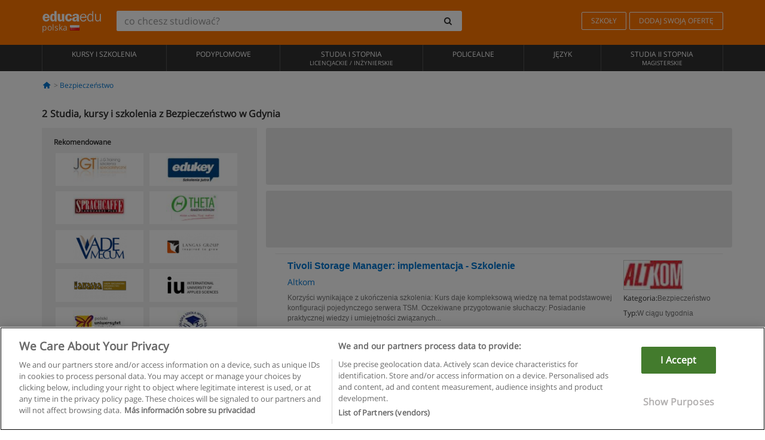

--- FILE ---
content_type: text/html; charset=UTF-8
request_url: https://www.educaedu.pl/bezpieczenstwo/gdynia
body_size: 12776
content:
<!DOCTYPE html>
<html lang="pl-PL">
    
    <head>
        
        <meta charset="UTF-8">
        <meta http-equiv="X-UA-Compatible" content="IE=edge">
        <meta name="viewport" content="width=device-width, initial-scale=1.0">
                    <meta name="robots" content="index, follow">
        <meta name="googlebot" content="index, follow"> 
                <meta name="description" content="Studiuj Studia, kursy i szkolenia z Bezpieczeństwo w Gdynia z Educaedu. Znajdź Studia, kursy i szkolenia w modach bezpośrednich i mieszanych, porównaj ofertę szkoleniową różnych ośrodków i uniwersytetów.">
            
        <title>            Studia, kursy i szkolenia z Bezpieczeństwo w Gdynia
                | Educaedu
</title>
        <link rel="dns-prefetch" href="https://static1.educaedu.pl/">
        <link rel="preconnect" href="https://static1.educaedu.pl/" crossorigin >
        <link rel="dns-prefetch" href="https://statictrack.educatrack.com/">
        <link rel="dns-prefetch" href="https://track.educatrack.com/">
        <link rel="dns-prefetch" href="https://fonts.gstatic.com">
        <link rel="dns-prefetch" href="https://www.googletagmanager.com">
        <link rel="dns-prefetch" href="https://www.google-analytics.com">
        <link rel="preconnect" href="https://statictrack.educatrack.com/" crossorigin>
        <link rel="preconnect" href="https://track.educatrack.com/" crossorigin>
        <link rel="preconnect" href="https://fonts.gstatic.com" crossorigin>
        <link rel="preconnect" href="https://www.googletagmanager.com" crossorigin>        
        <link rel="preconnect" href="https://www.google-analytics.com" crossorigin>

        <link rel="preload" href="https://static1.educaedu.pl/build/images/logo-educaedu.svg" fetchpriority="high"  as="image" type="image/svg+xml" >
<link rel="preload" href="https://fonts.gstatic.com/s/opensans/v16/mem8YaGs126MiZpBA-UFVZ0bf8pkAg.woff2" media="(min-width: 768px)" as="font" type="font/woff2" crossorigin>
<link rel="preload" href="https://static1.educaedu.pl/build/fonts/icons-educaedu.2e429f28.woff2" media="(min-width: 768px)" as="font" type="font/woff2" crossorigin>
<style>
    @font-face {
        font-family: "Open sans fallback";
        size-adjust: 103.50%;
        ascent-override: 103%;
        src: local("Arial");
    }
</style>            <style>
        .pagination>li{display:inline}.pagination>li>a{position:relative;float:left;padding:6px 12px;margin-left:-1px;line-height:1.42857143;color:#337ab7;text-decoration:none;background-color:#fff;border:1px solid #ddd}.pagination>li:first-child>a{margin-left:0;border-top-left-radius:4px;border-bottom-left-radius:4px}.pagination>.active>a{z-index:3;color:#fff;background-color:#337ab7;border-color:#337ab7}@-ms-viewport{width:device-width}.filtros li.panel .change-category-action,.filtros li.panel a{padding:6px 30px 6px 10px;color:#000;display:block;width:100%;padding-left:25px;font-size:12px;font-weight:400}.filtros li.panel.active>.change-category-action{color:#ff7600;text-decoration:none;background-color:#fff9f4}.filtros li.panel .change-category-action::before,.filtros li.panel .change-course_type-action::before,.filtros li.panel a::before{visibility:visible;content:'\f10c';font-family:icons-educaedu;margin-right:4px;font-size:14px;margin-left:-16px}.filtros li.panel.active>.change-category-action::before{content:'\f192'}@media screen and (max-width:767px){.pagination>li{display:none}.pagination>li:first-child{display:inline}.pagination>li.active:first-child{display:none}}[class^=icon-]:before{font-family:icons-educaedu;font-style:normal;font-weight:400;speak:none;display:inline-block;text-decoration:inherit;width:1em;margin-right:.2em;text-align:center;font-variant:normal;text-transform:none;line-height:1em;margin-left:.2em;-webkit-font-smoothing:antialiased;-moz-osx-font-smoothing:grayscale}.icon-search:before{content:'\e800'}.icon-down-open:before{content:'\e801'}.icon-cancel:before{content:'\e804'}.icon-menu:before{content:'\f008'}.icon-mail-alt:before{content:'\f0e0'}.icon-sliders:before{content:'\f1de'}html{font-family:sans-serif;-ms-text-size-adjust:100%;-webkit-text-size-adjust:100%}body{margin:0}header,nav{display:block}a{background-color:transparent}b,strong{font-weight:700}h1{font-size:2em;margin:.67em 0}img{border:0}svg:not(:root){overflow:hidden}button,input{color:inherit;font:inherit;margin:0}button{overflow:visible}button{text-transform:none}button{-webkit-appearance:button}button::-moz-focus-inner,input::-moz-focus-inner{border:0;padding:0}input{line-height:normal}input[type=search]{-webkit-appearance:textfield;-webkit-box-sizing:content-box;-moz-box-sizing:content-box;box-sizing:content-box}input[type=search]::-webkit-search-cancel-button,input[type=search]::-webkit-search-decoration{-webkit-appearance:none}*{-webkit-box-sizing:border-box;-moz-box-sizing:border-box;box-sizing:border-box}:after,:before{-webkit-box-sizing:border-box;-moz-box-sizing:border-box;box-sizing:border-box}html{font-size:10px}body{font-family:"Helvetica Neue",Helvetica,Arial,sans-serif;font-size:14px;line-height:1.42857143;color:#333;background-color:#fff}button,input{font-family:inherit;font-size:inherit;line-height:inherit}a{color:#337ab7;text-decoration:none}img{vertical-align:middle}h1,h4{font-family:inherit;font-weight:500;line-height:1.1;color:inherit}h1{margin-top:20px;margin-bottom:10px}h4{margin-top:10px;margin-bottom:10px}h1{font-size:36px}h4{font-size:18px}ul{margin-top:0;margin-bottom:10px}.container{padding-right:15px;padding-left:15px;margin-right:auto;margin-left:auto}@media (min-width:768px){.container{width:750px}}@media (min-width:992px){.container{width:970px}}@media (min-width:1200px){.container{width:1170px}}.row{margin-right:-15px;margin-left:-15px}.col-sm-4,.col-sm-8,.col-xs-12{position:relative;min-height:1px;padding-right:15px;padding-left:15px}.col-xs-12{float:left}.col-xs-12{width:100%}@media (min-width:768px){.col-sm-4,.col-sm-8{float:left}.col-sm-8{width:66.66666667%}.col-sm-4{width:33.33333333%}.col-sm-pull-8{right:66.66666667%}.col-sm-push-4{left:33.33333333%}}label{display:inline-block;max-width:100%;margin-bottom:5px;font-weight:700}input[type=search]{-webkit-box-sizing:border-box;-moz-box-sizing:border-box;box-sizing:border-box;-webkit-appearance:none;appearance:none}.form-control{display:block;width:100%;height:34px;padding:6px 12px;font-size:14px;line-height:1.42857143;color:#555;background-color:#fff;background-image:none;border:1px solid #ccc;border-radius:4px;-webkit-box-shadow:inset 0 1px 1px rgba(0,0,0,.075);box-shadow:inset 0 1px 1px rgba(0,0,0,.075)}.form-control::-moz-placeholder{color:#999;opacity:1}.form-control:-ms-input-placeholder{color:#999}.form-control::-webkit-input-placeholder{color:#999}.form-control::-ms-expand{background-color:transparent;border:0}.form-group{margin-bottom:15px}.btn{display:inline-block;margin-bottom:0;font-weight:400;text-align:center;white-space:nowrap;vertical-align:middle;-ms-touch-action:manipulation;touch-action:manipulation;background-image:none;border:1px solid transparent;padding:6px 12px;font-size:14px;line-height:1.42857143;border-radius:4px}.btn-default{color:#333;background-color:#fff;border-color:#ccc}.fade{opacity:0}.collapse{display:none}.caret{display:inline-block;width:0;height:0;margin-left:2px;vertical-align:middle;border-top:4px dashed;border-right:4px solid transparent;border-left:4px solid transparent}.btn .caret{margin-left:0}.input-group{position:relative;display:table;border-collapse:separate}.input-group .form-control{position:relative;z-index:2;float:left;width:100%;margin-bottom:0}.input-group .form-control,.input-group-btn{display:table-cell}.input-group-btn{width:1%;white-space:nowrap;vertical-align:middle}.input-group .form-control:first-child,.input-group-btn:last-child>.btn:not(:last-child):not(.dropdown-toggle){border-top-right-radius:0;border-bottom-right-radius:0}.input-group-btn:last-child>.btn{border-top-left-radius:0;border-bottom-left-radius:0}.input-group-btn{position:relative;font-size:0;white-space:nowrap}.input-group-btn>.btn{position:relative}.input-group-btn>.btn+.btn{margin-left:-1px}.input-group-btn:last-child>.btn{z-index:2;margin-left:-1px}.nav{padding-left:0;margin-bottom:0;list-style:none}.nav>li{position:relative;display:block}.nav>li>a{position:relative;display:block;padding:10px 15px}.nav-stacked>li{float:none}.nav-stacked>li+li{margin-top:2px;margin-left:0}.navbar{position:relative;min-height:50px;margin-bottom:20px;border:1px solid transparent}.navbar-collapse{padding-right:15px;padding-left:15px;overflow-x:visible;border-top:1px solid transparent;-webkit-box-shadow:inset 0 1px 0 rgba(255,255,255,.1);box-shadow:inset 0 1px 0 rgba(255,255,255,.1);-webkit-overflow-scrolling:touch}.container>.navbar-collapse,.container>.navbar-header{margin-right:-15px;margin-left:-15px}.navbar-brand{float:left;height:50px;padding:15px;font-size:18px;line-height:20px}.navbar-brand>img{display:block}@media (min-width:768px){.navbar{border-radius:4px}.navbar-header{float:left}.navbar-collapse{width:auto;border-top:0;-webkit-box-shadow:none;box-shadow:none}.navbar-collapse.collapse{display:block!important;height:auto!important;padding-bottom:0;overflow:visible!important}.container>.navbar-collapse,.container>.navbar-header{margin-right:0;margin-left:0}.navbar>.container .navbar-brand{margin-left:-15px}.navbar-toggle{display:none}}.navbar-toggle{position:relative;float:right;padding:9px 10px;margin-right:15px;margin-top:8px;margin-bottom:8px;background-color:transparent;background-image:none;border:1px solid transparent;border-radius:4px}.navbar-nav{margin:7.5px -15px}.navbar-nav>li>a{padding-top:10px;padding-bottom:10px;line-height:20px}@media (min-width:768px){.navbar-nav{float:left;margin:0}.navbar-nav>li{float:left}.navbar-nav>li>a{padding-top:15px;padding-bottom:15px}.navbar-form .form-control{display:inline-block;width:auto;vertical-align:middle}.navbar-form .input-group{display:inline-table;vertical-align:middle}.navbar-form .input-group .form-control,.navbar-form .input-group .input-group-btn{width:auto}.navbar-form .input-group>.form-control{width:100%}}.navbar-form{padding:10px 15px;margin-right:-15px;margin-left:-15px;border-top:1px solid transparent;border-bottom:1px solid transparent;-webkit-box-shadow:inset 0 1px 0 rgba(255,255,255,.1),0 1px 0 rgba(255,255,255,.1);box-shadow:inset 0 1px 0 rgba(255,255,255,.1),0 1px 0 rgba(255,255,255,.1);margin-top:8px;margin-bottom:8px}@media (min-width:768px){.navbar-form{width:auto;padding-top:0;padding-bottom:0;margin-right:0;margin-left:0;border:0;-webkit-box-shadow:none;box-shadow:none}.navbar-right{float:right!important;margin-right:-15px}}.navbar-default{background-color:#f8f8f8;border-color:#e7e7e7}.navbar-default .navbar-nav>li>a{color:#777}.navbar-default .navbar-nav>.active>a{color:#555;background-color:#e7e7e7}.navbar-default .navbar-collapse{border-color:#e7e7e7}.panel{margin-bottom:20px;background-color:#fff;border:1px solid transparent;border-radius:4px;-webkit-box-shadow:0 1px 1px rgba(0,0,0,.05);box-shadow:0 1px 1px rgba(0,0,0,.05)}button.close{padding:0;background:0 0;border:0;-webkit-appearance:none;appearance:none}.modal{position:fixed;top:0;right:0;bottom:0;left:0;z-index:1050;display:none;overflow:hidden;-webkit-overflow-scrolling:touch;outline:0}.modal.fade .modal-dialog{-webkit-transform:translate(0,-25%);-ms-transform:translate(0,-25%);-o-transform:translate(0,-25%);transform:translate(0,-25%)}.modal-dialog{position:relative;width:auto;margin:10px}.modal-content{position:relative;background-color:#fff;-webkit-background-clip:padding-box;background-clip:padding-box;border:1px solid #999;border:1px solid rgba(0,0,0,.2);border-radius:6px;-webkit-box-shadow:0 3px 9px rgba(0,0,0,.5);box-shadow:0 3px 9px rgba(0,0,0,.5);outline:0}.modal-header{padding:15px;border-bottom:1px solid #e5e5e5}.modal-header .close{margin-top:-2px}.modal-title{margin:0;line-height:1.42857143}@media (min-width:768px){.modal-dialog{width:600px;margin:30px auto}.modal-content{-webkit-box-shadow:0 5px 15px rgba(0,0,0,.5);box-shadow:0 5px 15px rgba(0,0,0,.5)}}.container:after,.container:before,.modal-header:after,.modal-header:before,.nav:after,.nav:before,.navbar-collapse:after,.navbar-collapse:before,.navbar-header:after,.navbar-header:before,.navbar:after,.navbar:before,.row:after,.row:before{display:table;content:" "}.container:after,.modal-header:after,.nav:after,.navbar-collapse:after,.navbar-header:after,.navbar:after,.row:after{clear:both}.pull-right{float:right!important}.hidden{display:none!important}.visible-xs{display:none!important}@media (max-width:767px){.visible-xs{display:block!important}.hidden-xs{display:none!important}}body{font-family:'Open sans',Helvetica,Arial,sans-serif;background-color:transparent}h1,h4{font-family:'Open sans',Helvetica,Arial,sans-serif}.btn{font-family:"Open sans",Helvetica,Arial,sans-serif}h1{font-weight:600;margin-top:0;margin-bottom:0;font-size:16px;line-height:18px}a{color:#337ab7}.form-control{-webkit-box-shadow:none;box-shadow:none}.centros-recomendados{padding:5px 20px 10px;margin-bottom:20px;background-color:#f2f2f2;font-size:12px}.centros-recomendados label{display:block;margin-top:10px}.centros-recomendados .thumbnail img{margin:0 10px 10px 0}.header-h1{margin-bottom:15px;margin-top:15px}.number-h1{font-weight:600;font-size:16px;line-height:18px;float:left;margin-right:5px}.centros-recomendados a.thumbnail{width:46%;background-color:#fff;display:inline-block;margin:1.5% 1%;text-align:center}.filtros .centros-recomendados .thumbnail img{padding:5px;margin:0 auto;text-align:center;max-width:100%;height:auto}@media only screen and (max-width:767px){.centros-recomendados{display:none}.hidden-xs{display:none!important}}@media only screen and (max-width:360px){.hidden-xxs{display:none!important}.hidden-xs{display:none!important}}.btn,.form-control{border-radius:2px}.back-to-top{position:fixed;bottom:20px;right:20px;display:none;z-index:9;border-radius:50%;height:35px;width:35px;background-color:transparent;font-size:21px;color:#b7b7b7;padding:0;-ms-transform:rotate(180deg);-webkit-transform:rotate(180deg);transform:rotate(180deg)}[class^=icon-]:before{visibility:visible}.centros-recomendados .thumbnail img{margin:0 0 10px}.form-control::-webkit-input-placeholder{font-style:normal}.form-control::-moz-placeholder{font-style:normal}.form-control:-ms-input-placeholder{font-style:normal}.form-control:-moz-placeholder{font-style:normal}a{color:#0076d1}button.close{-webkit-appearance:none;padding:0;background:0 0;border:0}.close{float:right;font-size:21px;font-weight:700;line-height:1;color:#000;text-shadow:0 1px 0 #fff;opacity:.2}.barracookies{z-index:99999;position:fixed;left:0;right:0;bottom:0;padding:5px;background:#f5f5f5;line-height:20px;font-size:12px;text-align:center;box-sizing:border-box;display:none}.barracookies a.view-more{color:#f04d00;text-decoration:none;font-size:12px}.barracookies button.cookie-bar-close-option{background-color:transparent;border:0;color:#f04d00}.barracookies .container{position:relative}.barracookies .container .container-text{width:auto;height:auto;margin:0 auto;position:relative;display:inline}.modal{padding-right:0!important}.modal button.close{-webkit-appearance:none;padding:0;background:0 0;border:0}.modal .close{float:right;font-size:21px;font-weight:700;line-height:1;color:#000;text-shadow:0 1px 0 #fff;opacity:.2}.modal-educaedu-old .close{margin-top:-26px;background-color:#ff7800!important;padding:2px 10px!important;opacity:1;border:0;color:#fff;text-shadow:none;position:absolute;z-index:99;right:0;top:1px}.modal-educaedu-old .modal-header .modal-title{display:none}.modal-educaedu-old .modal-header{padding:0;margin-top:-1px}.modal-educaedu-old .modal-content{border-radius:0}.modal-dialog{margin:60px auto 0}.modal-content{border:0}.modal-content-big{width:60%}@media (max-width:1200px){.modal-content-big{width:90%}}.modal-iframe{position:absolute;top:0;left:0}@media screen and (-webkit-min-device-pixel-ratio:0){input{font-size:16px!important}}ul.full-width li span{display:block;font-size:10px;margin-top:-6px}ul.full-width{width:100%}ul.full-width li{list-style:none;text-align:center;border-right:1px solid #545454;-webkit-box-flex:1;-ms-flex-positive:1;flex-grow:1}ul.full-width li:first-child{border-left:1px solid #545454}ul.full-width li a{display:block;text-decoration:none}@media only screen and (max-width:995px){ul.full-width li,ul.full-width li:first-child{border-right:none;border-left:none}ul.full-width li a{font-size:12px}ul.full-width li span{font-size:8px}}ul.full-width{display:table;table-layout:fixed;display:-webkit-box;display:-ms-flexbox;display:flex;-webkit-box-orient:horizontal;-webkit-box-direction:normal;-ms-flex-direction:row;flex-direction:row}.navbar-collapse{padding-right:0;padding-left:0}.navbar-orange{background:#ff7600;margin-bottom:0;border-radius:0}.navbar-orange a{color:#fff}.navbar-orange .navbar-brand{height:auto;padding:18px 15px 14px;font-size:14px}.navbar-brand span img{vertical-align:baseline;height:9px}.navbar-orange .navbar-brand>img{height:18px}.navbar-orange .navbar-nav>li>a{border:1px solid;padding-top:4px;padding-bottom:4px;margin-top:20px;margin-left:5px;font-size:12px}.navbar-orange .navbar-right{margin-right:0}.navbar-nav>li>a{padding-top:25px;padding-bottom:25px}.navbar{min-height:0;margin-bottom:0;border-radius:0;border:0}.navbar-toggle{margin-bottom:0;font-size:21px;color:#fff;padding:5px 0;border-radius:2px}.navbar-default{background-color:#303030}.navbar-default .navbar-nav>li>a{color:#fff}.navbar-default .navbar-nav>li>a{font-size:12px;padding:6px 0 4px;text-transform:uppercase;height:100%}.navbar-default .navbar-nav>li.active>a{color:#ff7600;background-color:#fff}.navbar-brand>img{vertical-align:baseline;width:100px}.navbar-form{padding:10px;display:inline-block}.navbar-form .input-group-btn .btn{border-left-color:transparent}.navbar-form .form-control{border:0;-webkit-box-shadow:none;box-shadow:none}.navbar-form .btn,.navbar-form .form-control{border:1px solid #fff}@media only screen and (max-width:767px){.navbar-orange .navbar-brand{padding:12px 16px 10px 15px}.li-centers{border-top:1px solid #545454}.navbar-form .input-group>.form-control{width:100%}.navbar-form{margin-top:0;margin-bottom:0;padding-top:0;border-top:0;box-shadow:none;display:block}.navbar-brand>img{width:100px}}.header-buscador button,.header-buscador input{border:0;box-shadow:none}.header-buscador .btn-close{display:none}.header-buscador .input-group-btn .btn{border-top-right-radius:3px!important;border-bottom-right-radius:3px!important}@media (max-width:767px){.barracookies .container .container-text{display:block}.header-buscador{max-width:100%;position:fixed;z-index:10;top:0;right:15px;border:0;left:15px;background:#fff;border-bottom:1px solid #ccc;box-shadow:0 0 5px rgba(0,0,0,.2)}.header-buscador .navbar-form{margin-right:0;margin-left:0;margin-top:12px;margin-bottom:2px}.header-search-action-button{background-color:#ff7600;color:#fff;border:1px solid #ff7600!important;border-radius:3px!important}.header-search-action-button .icon-search:before{font-size:18px}.header-buscador .btn-close{border:0;margin-left:2px;display:inline-block;background-color:transparent;color:var(--color-grisoscuro)}.header-buscador .input-group-btn{padding-left:10px}.header-buscador .navbar-form input{border-bottom:1px solid}}@media (min-width:768px){.header-buscador.collapse{display:inline-table!important}.header-buscador{width:calc(100% - 480px)}.header-buscador .navbar-form,.header-buscador .navbar-form .input-group{width:100%}}header a,nav a{font-family:'Open Sans',sans-serif}ul{list-style:none}.navbar-white{background-color:#fff}@media screen and (max-width:767px){.filter-buttons{display:flex;flex-direction:row;align-items:center;background-color:#f2f2f2;margin:0 -15px;padding:10px 15px;overflow-x:auto}.filter-buttons-group{display:flex;flex-wrap:nowrap;margin-left:10px}.filter-buttons-group .btn{margin-right:5px}.filter-buttons-group .btn.selected{color:#fff;background-color:#337ab7;border-color:#2e6da4}}.filtros-container{background-color:#f2f2f2;padding:0;font-size:12px}.filtros .form-group{padding:10px 20px 20px;border-bottom:3px solid #fff;margin-top:5px;margin-bottom:5px}.filtros .form-group input[type=text]{-webkit-appearance:none;-moz-appearance:none;appearance:none;border:1px solid #ccc}.filtros .input-group-btn .btn{border-left-color:transparent}.filtros .panel{border:none;line-height:18px;margin-bottom:0;background-color:#fff;border-top:1px solid #eee;position:relative;margin-top:0}.filtros li.panel a{padding:6px 30px 6px 10px;color:#000;display:block;width:100%;padding-left:25px;font-size:12px;font-weight:400}.filtros .items-count{padding:8px;position:absolute;right:0;top:0;color:#757575}.filtros li.panel .change-course_type-action::before,.filtros li.panel a::before{visibility:visible;content:'\f10c';font-family:icons-educaedu;margin-right:4px;font-size:14px;margin-left:-16px}.filtros .form-control{font-size:12px}@media screen and (max-width:767px){.row-offcanvas{margin-top:10px;position:relative}.row-offcanvas-left{left:0}.row-offcanvas-left .sidebar-offcanvas{left:-100%}.sidebar-offcanvas{position:absolute;top:0;z-index:999}.sidebar-offcanvas{position:fixed}.filtros .navbar{padding:10px;width:100%}.filtros-form input{color:#000}.mobile-count-show{font-weight:700;font-family:'Open Sans',sans-serif;font-size:14px;line-height:34px;text-align:center;color:#666}.button-visible{display:inline-block!important}}.filtros-form input{font-family:"Open sans",Helvetica,Arial,sans-serif;font-size:12px}.adsense_skeleton{height:120px;border-radius:3px;margin-bottom:10px;background-color:#eee;animation:1.6s linear infinite adsense_skeleton}@keyframes adsense_skeleton{0%{background-color:#eee}50%{background-color:#e0e0e0}}.course-row{padding-bottom:10px;border:1px solid transparent;border-bottom:1px solid #eee;padding:10px 20px}.course-row{display:grid;grid-template-columns:2fr 2fr 1fr;gap:5px 10px;grid-auto-flow:row dense;grid-template-areas:"course-title course-title course-title" "course-info course-info course-info" "course-buttons course-buttons course-buttons"}.center-logo{display:none;grid-area:center-logo}.course-title{grid-area:course-title}.course-info{grid-area:course-info}.course-description{display:none;grid-area:course-description}.course-buttons{grid-area:course-buttons}.course-download-button{grid-area:course-download-button}.course-whatsapp-button{grid-area:course-whatsapp-button}.course-info-button{grid-area:course-info-button}@media screen and (min-width:768px){.filtros-container .nav.nav-stacked{max-height:350px;overflow:auto;padding:4px 0}.adsense_skeleton{height:95px}.course-buttons{display:block}.course-row{grid-template-columns:2fr 2fr 1fr;grid-template-areas:"course-title course-title center-logo" "course-description course-description course-info" "course-buttons course-buttons course-info"}.course-description{display:block}.center-logo{display:inline-block;font-size:12px}}.first-course-list-row{border-top:1px solid #eee}.course-buttons{padding-top:10px}.course-center-logo{border:1px solid #ccc;min-width:100px;min-height:50px}.course-content-row{margin-bottom:7px;font-size:12px}.course-content-row.grey-text{font-size:12px}.grey-text{color:#757575;font-family:Arial,Helvetica,sans-serif}.course-title-link{font-family:Arial,Helvetica,serif,sans-serif;font-size:16px;line-height:20px;font-weight:700;color:#0076d1;margin-bottom:7px;display:inline-block}.course-price{color:#b65b0c;font-weight:700}@media screen and (max-width:992px){.center-link-element.link-logo{float:right;padding:0}.center-link-element,.center-name{font-size:13px}}.btn-educaedu-primary{background:#ff7600;background:-webkit-linear-gradient(#fd8c2b,#ff7600);background:-o-linear-gradient(#fd8c2b,#ff7600);background:-moz-linear-gradient(#fd8c2b,#ff7600);background:linear-gradient(#fd8c2b,#ff7600);border-radius:6px;color:#fff;font-weight:700;padding:4px 10px}.btn-educaedu-primary{flex-grow:1;font-size:13px}@media screen and (min-width:375px){.btn-educaedu-primary{font-size:13px}}.course-buttons{display:flex;flex-wrap:wrap;gap:.5em}.course-buttons .btn-educaedu-primary i{display:none}@media screen and (min-width:767px){.btn-educaedu-primary{flex-grow:0}.course-buttons .btn-educaedu-primary i{display:inline-block}}.pagination-text{display:none}@media screen and (max-width:767px){.pagination-text{display:inline-block}}.sf-minitoolbar{background-color:#222;border-top-left-radius:4px;bottom:0;box-sizing:border-box;display:none;height:36px;padding:6px;position:fixed;right:0;z-index:99999}.sf-minitoolbar button{background-color:transparent;padding:0;border:none}.sf-minitoolbar svg{max-height:24px;max-width:24px;display:inline}.sf-toolbar-clearer{clear:both;height:36px}.sf-display-none{display:none}.sf-toolbarreset *{box-sizing:content-box;vertical-align:baseline;letter-spacing:normal;width:auto}.sf-toolbarreset{background-color:#222;bottom:0;box-shadow:0 -1px 0 rgba(0,0,0,.2);color:#eee;font:11px Arial,sans-serif;left:0;margin:0;padding:0 36px 0 0;position:fixed;right:0;text-align:left;text-transform:none;z-index:99999;direction:ltr;-webkit-font-smoothing:subpixel-antialiased;-moz-osx-font-smoothing:auto}.sf-toolbarreset svg{height:20px;width:20px;display:inline-block}.sf-toolbarreset .sf-cancel-button{color:#444}.sf-toolbarreset .hide-button{background:#444;display:block;position:absolute;top:0;right:0;width:36px;height:36px;text-align:center;border:none;margin:0;padding:0}.sf-toolbarreset .hide-button svg{max-height:18px;margin-top:1px}.sf-toolbar-block{display:block;float:left;height:36px;margin-right:0;white-space:nowrap;max-width:15%}.sf-toolbar-block>a{display:block;text-decoration:none;background-color:transparent;color:inherit}.sf-toolbar-block span{display:inline-block}.sf-toolbar-block .sf-toolbar-value{color:#f5f5f5;font-size:13px;line-height:36px;padding:0}.sf-toolbar-block .sf-toolbar-info{border-collapse:collapse;display:table;z-index:100000}.sf-toolbar-block .sf-toolbar-info-piece{border-bottom:3px solid transparent;display:table-row}.sf-toolbar-block .sf-toolbar-info-piece:last-child{margin-bottom:0}.sf-toolbar-block .sf-toolbar-info-piece b{color:#aaa;display:table-cell;font-size:11px;padding:4px 8px 4px 0}.sf-toolbar-block:not(.sf-toolbar-block-dump) .sf-toolbar-info-piece span{color:#f5f5f5}.sf-toolbar-block .sf-toolbar-info-piece span{font-size:12px}.sf-toolbar-block .sf-toolbar-info{background-color:#444;bottom:36px;color:#f5f5f5;display:none;padding:9px 0;position:absolute}.sf-toolbar-block .sf-toolbar-icon{display:block;height:36px;padding:0 7px;overflow:hidden;text-overflow:ellipsis}.sf-toolbar-block-request .sf-toolbar-icon{padding-left:0;padding-right:0}.sf-toolbar-block .sf-toolbar-icon svg{border-width:0;position:relative;top:8px;vertical-align:baseline}.sf-toolbar-block .sf-toolbar-icon svg+span{margin-left:4px}.sf-toolbar-icon .sf-toolbar-value{display:none}@media (min-width:768px){.sf-toolbar-icon .sf-toolbar-value{display:inline}.sf-toolbar-block .sf-toolbar-icon svg{top:6px}.sf-toolbar-block .sf-toolbar-icon{padding:0 10px}.sf-toolbar-block-request .sf-toolbar-icon{padding-left:0;padding-right:0}.sf-toolbar-block .sf-toolbar-info-piece b{font-size:12px}.sf-toolbar-block .sf-toolbar-info-piece span{font-size:13px}}        
    </style>
        
         
        
        <link rel="shortcut icon" href="https://static1.educaedu.pl/build/images/favicon-educaedu.ico">
        <link rel="apple-touch-icon" href="https://static1.educaedu.pl/apple-touch-icon.png">
        
        <script>
            window.onerror = function (msg, file, lineNo, columnNo, error){
                if(/googlebot/i.test(navigator.userAgent)){
                    return false;
                }
                var params = 'url='+window.location.href+'&line='+lineNo+'&col='+columnNo+'&message='+msg+'&error='+error+'&file='+file;
                var xhttp = new XMLHttpRequest();
                xhttp.open('POST','/js-errors',true);
                xhttp.setRequestHeader('Content-type', 'application/x-www-form-urlencoded');
                xhttp.send(params);
                if(typeof error !== 'undefined') {
                    dataLayer = dataLayer || [];
                    dataLayer.push({'event':'error_js'});
                }
                return false;
            };
        </script>

                    <script>var userEmail = '';</script>
                
            
            <script>        
            var pageOptions = {
                'pubId': 'pub-0159970609929852',
                'channel': '2333517987',
                'adtest': 'off',
                'hl': 'pl',
                'ie': 'utf8',
                'oe': 'utf8',
                'mode': '',
                'styleId': '5412800633',
                'personalizedAds': true,
                'query': 'Kursy Bezpieczeństwo w Gdynia',
                'number': 2 
            };
    
            var adblocks = [{'container': 'adsgoogle1'} , {'container' : 'adsgoogle2'}];
        </script>
    
    <script>
                    var numResults = '2';
            </script>    
        
        <!-- Google Tag Manager -->
        <script>(function(w,d,s,l,i){w[l]=w[l]||[];w[l].push({'gtm.start':
        new Date().getTime(),event:'gtm.js'});var f=d.getElementsByTagName(s)[0],
        j=d.createElement(s),dl=l!='dataLayer'?'&l='+l:'';j.async=true;j.src=
        'https://www.googletagmanager.com/gtm.js?id='+i+dl;f.parentNode.insertBefore(j,f);
        })(window,document,'script','dataLayer','GTM-NWCBB9P');</script>
        <!-- End Google Tag Manager -->
        
            <link rel="canonical" href="https://www.educaedu.pl/bezpieczenstwo/gdynia">
    
            <link rel="amphtml" href="https://www.educaedu.pl/amp/bezpieczenstwo/gdynia">
    
            
        
            </head>
    
    <body>
                 
        <!-- Google Tag Manager (noscript) -->
        <noscript><iframe src="https://www.googletagmanager.com/ns.html?id=GTM-NWCBB9P"
        height="0" width="0" style="display:none;visibility:hidden"></iframe></noscript>
        <!-- End Google Tag Manager (noscript) -->
        
        
                        <header class="header navbar navbar-orange country-code-pl">
        <div class="container">
            
            <div class="navbar-header">
                <button  type="button" class="dev-open-menu navbar-toggle collapsed" aria-label="Menu" data-toggle="collapse" data-target="#navbar" aria-expanded="false" aria-controls="navbar">
                    <i class="icon-menu"></i>
                    <i class="icon-cancel ri-close-circle-line hidden"></i>
                </button>
                <button type="button" class="dev-open-search navbar-toggle collapsed" aria-label="szukaj" data-toggle="collapse" data-target="#navbar-buscador" aria-expanded="false" aria-controls="navbar-buscador">
                    <span class="icon-search"></span>
                </button>

                <a class="navbar-brand" href="https://www.educaedu.pl/" title="Educaedu Polska">
                                            <img src="https://static1.educaedu.pl/build/images/logo-educaedu.svg" onerror="this.onerror=null; this.src='https://static1.educaedu.pl/build/images/logo-educaedu.png'" width="300" height="55" alt="Educaedu">                        
                                        <span class="hidden-xxs">
                        polska
                        <img src="https://static1.educaedu.pl/build/images/pl.gif" alt="" width="16" height="11">
                    </span>
                </a> 
            </div>

            <div id="navbar-buscador" class="navbar-collapse collapse header-buscador" aria-expanded="false" role="navigation">
                <form class="navbar-form" method="get" action="https://www.educaedu.pl/nf/search.php">
                    <div class="input-group">
                        <input type="search" name="txtBusqueda" id="header_search_text" aria-label="co chcesz studiować?" class="header_search_text form-control" placeholder="co chcesz studiować?">
                        <span class="input-group-btn">
                            <button class="btn btn-default header-search-action-button" aria-label="szukaj" type="submit">
                                <span class="icon-search"></span>
                            </button>
                            <button class="btn btn-close" type="button" aria-label="Zamknąć"  data-toggle="collapse" data-target="#navbar-buscador">
                                <i class="icon-cancel ri-close-circle-line"></i>
                            </button>
                        </span>
                    </div>
                </form>
            </div>

            <ul class="nav navbar-nav navbar-right hidden-xs">               
                <li>
                                        <a href="https://www.educaedu.pl/instytucje-edukacyjne" class="btn" title="Szkoły">
                        SZKOŁY
                    </a>
                </li>
                <li>
                    <a href="https://www.educaedu.pl/wejscie-uczelni/dodaj-swoja-oferte.php" class="btn" title="Dodaj swoją ofertę">
                        DODAJ SWOJĄ OFERTĘ
                    </a>
                </li>
            </ul>

        </div>
    </header>

    <nav class="navbar navbar-default">
        <div class="container">

            <div id="navbar" class="collapse navbar-collapse">

                <ul class="nav navbar-nav full-width">
                                    
                                                                                                                                                                                            
                                                                                                    <li class="">
                        <a href="https://www.educaedu.pl/kursy-i-szkolenia" title="Kursy i Szkolenia">
                            Kursy i Szkolenia
                                                    </a>
                    </li>
                    
                                    
                                                                                                                                                                                            
                                                                                                    <li class="">
                        <a href="https://www.educaedu.pl/podyplomowe" title="Podyplomowe">
                            Podyplomowe
                                                    </a>
                    </li>
                    
                                    
                                                                                        
                                                                                                    <li class="">
                        <a href="https://www.educaedu.pl/studia-i-stopnia" title="Studia I Stopnia Licencjackie / Inżynierskie">
                            Studia I Stopnia
                            <span>Licencjackie / Inżynierskie</span>                        </a>
                    </li>
                    
                                    
                                                                                                                                                                                            
                                                                                                    <li class="">
                        <a href="https://www.educaedu.pl/policealne" title="Policealne">
                            Policealne
                                                    </a>
                    </li>
                    
                                    
                                                                                                                                                                                            
                                                                                                    <li class="">
                        <a href="https://www.educaedu.pl/jezyk" title="Język">
                            Język
                                                    </a>
                    </li>
                    
                                    
                                                                                        
                                                                                                    <li class="">
                        <a href="https://www.educaedu.pl/studia-ii-stopnia" title="Studia II Stopnia Magisterskie">
                            Studia II Stopnia
                            <span>Magisterskie</span>                        </a>
                    </li>
                    
                                    <li class="li-centers visible-xs">
                                                <a href="https://www.educaedu.pl/instytucje-edukacyjne" class="btn" title="Szkoły">
                            SZKOŁY
                        </a>
                    </li>
                </ul>

            </div>

        </div>
    </nav>            
        
        
            <div class="container">
                   
            <div class="filter-buttons" data-spy="affix" data-offset-top="100">
                <div>
                    <button class=" btn btn-default pull-right visible-xs" aria-label="FILTRY" data-dev-filter="all">
                        <i class="icon-sliders ri-equalizer-2-line"></i>
                    </button> 
                </div>
                <div class="filter-buttons-group">                
                    <button class=" btn btn-default pull-right visible-xs " data-dev-filter="course_type-filter">
                        Typ kursu <span class="caret"></span>
                    </button> 
                    <button class=" btn btn-default pull-right visible-xs " data-dev-filter="modality-filter">
                        typ / Miejsce <span class="caret"></span>
                    </button>    
                    <button class=" btn btn-default pull-right visible-xs   selected " data-dev-filter="category-filter" >
                        kategoria: <strong>Bezpieczeństwo</strong> <span class="caret"></span>
                    </button>
                </div>
            </div>
            <div class="row ">
                <div id="header.page.breadcrum" class="col-xs-12 SimpleBreadcrumb_container"> 
                                                <span class="breadcrumb-element">
                        <a href="https://www.educaedu.pl" 
                                                        title="Idź do home" 
                                                       class="SimpleBreadcrumb_link"><i class="icon-home"></i></a>
                    </span>

                
                                                <span class="breadcrumb-element">
                        <a href="https://www.educaedu.pl/bezpieczenstwo" 
                                                        title="Bezpieczeństwo" 
                                                       class="SimpleBreadcrumb_link">Bezpieczeństwo</a>
                    </span>

                
                            
             
        </div>
                <script type="application/ld+json">    
    {"@context":"https:\/\/schema.org","@type":"BreadcrumbList","itemListElement":[{"@type":"ListItem","position":0,"name":"Id\u017a do home","item":{"id":"https:\/\/www.educaedu.pl"}},{"@type":"ListItem","position":1,"name":"Bezpiecze\u0144stwo","item":{"id":"https:\/\/www.educaedu.pl\/bezpieczenstwo"}},{"@type":"ListItem","position":2,"name":"Gdynia"}]}
</script>
    </div>
 
            
            
    <div id="header.page.h1">
        <span class="number-h1">2</span>
 		<h1 class="header-h1">
             Studia, kursy i szkolenia z Bezpieczeństwo w Gdynia        </h1>
    </div>

            <div class="row row-offcanvas row-offcanvas-left">
                <div class="col-sm-8 col-sm-push-4 col-xs-12">
                                                            
                            <div class="Adsense row">
        <div class="Adsense_container" id="adsgoogle1">
                            <div class="adsense_skeleton"></div>
                            <div class="adsense_skeleton"></div>
                    
        </div>
    </div>

  



        
    <div class="course-row course-link-element first-course-list-row" data-url="https://www.educaedu.pl/tivoli-storage-manager-implementacja--szkolenie-kursy-i-szkolenia-5644.html">
        <div class="center-logo center-link-element link-logo" data-url="https://www.educaedu.pl/instytucje-edukacyjne/altkom-uni374">
            <img src="https://static1.educaedu.pl/build/images/default-center-logo.jpg" data-src="https://static1.educaedu.pl/logos/779374/374.jpg" class="course-center-logo dev-lazy" alt="Altkom"  title="Altkom" width="100" height="50">
        </div>
        
        <div class="course-title">
            <a class="course-title-link" href="https://www.educaedu.pl/tivoli-storage-manager-implementacja--szkolenie-kursy-i-szkolenia-5644.html" title="Tivoli Storage Manager: implementacja - Szkolenie" >
                    Tivoli Storage Manager: implementacja - Szkolenie
            </a>
            <div class="center-name">
                <a class="center-link-element" data-url="https://www.educaedu.pl/instytucje-edukacyjne/altkom-uni374" href="https://www.educaedu.pl/instytucje-edukacyjne/altkom-uni374" title="Altkom">Altkom</a>
            </div>
        </div>        


        <div class="course-info">
            <div class="course-content-row">
                <span class="course-info-label">Kategoria:</span><span class="grey-text">Bezpieczeństwo</span>
            </div>
            <div class="course-content-row">
                <span class="course-info-label">Typ:</span><span class="grey-text">W ciągu tygodnia</span>
            </div>
            
                        
            </div>
        
        <div class="course-description grey-text course-content-row">
                                              
	     Korzyści wynikające z ukończenia szkolenia: 
	    Kurs daje kompleksową wiedzę na temat podstawowej konfiguracji pojedynczego
serwera TSM.	
			
				
	     Oczekiwane przygotowanie słuchaczy: 
	    Posiadanie praktycznej wiedzy i umiejętności związanych...
                    </div>

        
                    <div class="course-buttons">
                
                                <div class="course-info-button course-modal-link-element btn btn-educaedu-primary" data-url="https://www.educaedu.pl/tivoli-storage-manager-implementacja--szkolenie-kursy-i-szkolenia-5644.html?submit_method=info_request" title="Więcej informacji">
                    <i class="icon-mail-alt ri-mail-line"></i> Więcej informacji
                </div>                
            </div>
        
    </div>
        <script>
        dataLayer = dataLayer || [];

        var centerViewsObj = dataLayer.find(item => item.centerViews);
        if (centerViewsObj) {
            centerViewsObj.centerViews.push({'idMaestro': 109619, 'name': 'Altkom'});
        } else {
            dataLayer.push({
                'centerViews': [{'idMaestro': 109619, 'name': 'Altkom'}]
            });
        }
    </script>

            

        
    <div class="course-row course-link-element " data-url="https://www.educaedu.pl/symantec-netbackup-6-5-for-solaris-administration--szkolenie-kursy-i-szkolenia-5643.html">
        <div class="center-logo center-link-element link-logo" data-url="https://www.educaedu.pl/instytucje-edukacyjne/altkom-uni374">
            <img src="https://static1.educaedu.pl/build/images/default-center-logo.jpg" data-src="https://static1.educaedu.pl/logos/779374/374.jpg" class="course-center-logo dev-lazy" alt="Altkom"  title="Altkom" width="100" height="50">
        </div>
        
        <div class="course-title">
            <a class="course-title-link" href="https://www.educaedu.pl/symantec-netbackup-6-5-for-solaris-administration--szkolenie-kursy-i-szkolenia-5643.html" title="Symantec NetBackup 6.5 for Solaris Administration - Szkolenie" >
                    Symantec NetBackup 6.5 for Solaris Administration - Szkolenie
            </a>
            <div class="center-name">
                <a class="center-link-element" data-url="https://www.educaedu.pl/instytucje-edukacyjne/altkom-uni374" href="https://www.educaedu.pl/instytucje-edukacyjne/altkom-uni374" title="Altkom">Altkom</a>
            </div>
        </div>        


        <div class="course-info">
            <div class="course-content-row">
                <span class="course-info-label">Kategoria:</span><span class="grey-text">Bezpieczeństwo</span>
            </div>
            <div class="course-content-row">
                <span class="course-info-label">Typ:</span><span class="grey-text">W ciągu tygodnia</span>
            </div>
            
                        
            </div>
        
        <div class="course-description grey-text course-content-row">
                                              
	     Korzyści wynikające z ukończenia szkolenia: 
umiejętność instalacji i konfiguracji oprogramowania VERITAS NetBackup
6.5; umiejętność administracji oprogramowaniem VERITAS NetBackup 6.5
oraz konfiguracji urządzeń taśmowych wykorzystywanych do wykonywania
zadań...
                    </div>

        
                    <div class="course-buttons">
                
                                <div class="course-info-button course-modal-link-element btn btn-educaedu-primary" data-url="https://www.educaedu.pl/symantec-netbackup-6-5-for-solaris-administration--szkolenie-kursy-i-szkolenia-5643.html?submit_method=info_request" title="Więcej informacji">
                    <i class="icon-mail-alt ri-mail-line"></i> Więcej informacji
                </div>                
            </div>
        
    </div>
        <script>
        dataLayer = dataLayer || [];

        var centerViewsObj = dataLayer.find(item => item.centerViews);
        if (centerViewsObj) {
            centerViewsObj.centerViews.push({'idMaestro': 109619, 'name': 'Altkom'});
        } else {
            dataLayer.push({
                'centerViews': [{'idMaestro': 109619, 'name': 'Altkom'}]
            });
        }
    </script>

            

<script type="application/ld+json">
{
  "@context":"https://schema.org",
  "@type":"ItemList",
  "itemListElement":[
      {"@type":"ListItem", "position":"1", "url":"https://www.educaedu.pl/tivoli-storage-manager-implementacja--szkolenie-kursy-i-szkolenia-5644.html"}, {"@type":"ListItem", "position":"2", "url":"https://www.educaedu.pl/symantec-netbackup-6-5-for-solaris-administration--szkolenie-kursy-i-szkolenia-5643.html"}
   ]
}    
</script>   

    <div class="Adsense row">
        <div class="Adsense_container" id="adsgoogle2">
                            <div class="adsense_skeleton"></div>
                            <div class="adsense_skeleton"></div>
                    
        </div>
    </div>

<!-- Modal -->
<div id="myModal" class="modal fade modal-educaedu-old" role="dialog" data-backdrop="static" data-keyboard="false">
    <div class="modal-dialog modal-content-big">
    <!-- Modal content-->
    <div class="modal-content ">
        <div class="modal-header">
        <button type="button" class="close" data-dismiss="modal">&times;</button>
        <h4 class="modal-title">Modal Header</h4>
        </div>
        <iframe width="100%" id="myModal_iframe" frameBorder="0" class="modal-iframe"></iframe>
    </div>
    <!--/ Modal content-->
    </div>
</div>
<!--/ Modal -->


 
                        
                                    
                </div>
                
                <div class="col-xs-12  col-sm-pull-8 col-sm-4 sidebar-offcanvas filtros" id="sidebar">
            <div class="centros-recomendados">
   
    <label>Rekomendowane</label>

            <a class="thumbnail" href="https://www.educaedu.pl/instytucje-edukacyjne/j-g-training-uni475" >
            <img src="https://static1.educaedu.pl/build/images/default-center-logo.jpg" data-src="https://static1.educaedu.pl/logos/779374/475.jpg" class="dev-lazy" data-toggle="tooltip" title="J.G.Training Szkolenia Specjalistyczne" alt="J.G.Training Szkolenia Specjalistyczne" width="100" height="50">
        </a>
            <script>
        dataLayer = dataLayer || [];

        var centerViewsObj = dataLayer.find(item => item.centerViews);
        if (centerViewsObj) {
            centerViewsObj.centerViews.push({'idMaestro': 109720, 'name': 'J.G.Training Szkolenia Specjalistyczne'});
        } else {
            dataLayer.push({
                'centerViews': [{'idMaestro': 109720, 'name': 'J.G.Training Szkolenia Specjalistyczne'}]
            });
        }
    </script>
            <a class="thumbnail" href="https://www.educaedu.pl/instytucje-edukacyjne/edukey-sp-z-o-o-polska-uni532" >
            <img src="https://static1.educaedu.pl/build/images/default-center-logo.jpg" data-src="https://static1.educaedu.pl/logos/779374/532.jpg" class="dev-lazy" data-toggle="tooltip" title="Edukey Sp. z o.o." alt="Edukey Sp. z o.o." width="100" height="50">
        </a>
            <script>
        dataLayer = dataLayer || [];

        var centerViewsObj = dataLayer.find(item => item.centerViews);
        if (centerViewsObj) {
            centerViewsObj.centerViews.push({'idMaestro': 109764, 'name': 'Edukey Sp. z o.o.'});
        } else {
            dataLayer.push({
                'centerViews': [{'idMaestro': 109764, 'name': 'Edukey Sp. z o.o.'}]
            });
        }
    </script>
            <a class="thumbnail" href="https://www.educaedu.pl/instytucje-edukacyjne/sprachcaffe-polska-uni528" >
            <img src="https://static1.educaedu.pl/build/images/default-center-logo.jpg" data-src="https://static1.educaedu.pl/logos/779374/528.jpg" class="dev-lazy" data-toggle="tooltip" title="Sprachcaffe Polska" alt="Sprachcaffe Polska" width="100" height="50">
        </a>
            <script>
        dataLayer = dataLayer || [];

        var centerViewsObj = dataLayer.find(item => item.centerViews);
        if (centerViewsObj) {
            centerViewsObj.centerViews.push({'idMaestro': 109763, 'name': 'Sprachcaffe Polska'});
        } else {
            dataLayer.push({
                'centerViews': [{'idMaestro': 109763, 'name': 'Sprachcaffe Polska'}]
            });
        }
    </script>
            <a class="thumbnail" href="https://www.educaedu.pl/instytucje-edukacyjne/theta-doradztwo-techniczne-uni509" >
            <img src="https://static1.educaedu.pl/build/images/default-center-logo.jpg" data-src="https://static1.educaedu.pl/logos/779374/509.jpg" class="dev-lazy" data-toggle="tooltip" title="THETA Doradztwo Techniczne Tomasz Gendek" alt="THETA Doradztwo Techniczne Tomasz Gendek" width="100" height="50">
        </a>
            <script>
        dataLayer = dataLayer || [];

        var centerViewsObj = dataLayer.find(item => item.centerViews);
        if (centerViewsObj) {
            centerViewsObj.centerViews.push({'idMaestro': 109753, 'name': 'THETA Doradztwo Techniczne Tomasz Gendek'});
        } else {
            dataLayer.push({
                'centerViews': [{'idMaestro': 109753, 'name': 'THETA Doradztwo Techniczne Tomasz Gendek'}]
            });
        }
    </script>
            <a class="thumbnail" href="https://www.educaedu.pl/instytucje-edukacyjne/vademecum-uni410" >
            <img src="https://static1.educaedu.pl/build/images/default-center-logo.jpg" data-src="https://static1.educaedu.pl/logos/779374/410.png" class="dev-lazy" data-toggle="tooltip" title="Vademecum – Konferencje i Szkolenia Sp. z o.o." alt="Vademecum – Konferencje i Szkolenia Sp. z o.o." width="100" height="50">
        </a>
            <script>
        dataLayer = dataLayer || [];

        var centerViewsObj = dataLayer.find(item => item.centerViews);
        if (centerViewsObj) {
            centerViewsObj.centerViews.push({'idMaestro': 109655, 'name': 'Vademecum – Konferencje i Szkolenia Sp. z o.o.'});
        } else {
            dataLayer.push({
                'centerViews': [{'idMaestro': 109655, 'name': 'Vademecum – Konferencje i Szkolenia Sp. z o.o.'}]
            });
        }
    </script>
            <a class="thumbnail" href="https://www.educaedu.pl/instytucje-edukacyjne/langas-group-uni533" >
            <img src="https://static1.educaedu.pl/build/images/default-center-logo.jpg" data-src="https://static1.educaedu.pl/logos/779374/533.png" class="dev-lazy" data-toggle="tooltip" title="Langas Group" alt="Langas Group" width="100" height="50">
        </a>
            <script>
        dataLayer = dataLayer || [];

        var centerViewsObj = dataLayer.find(item => item.centerViews);
        if (centerViewsObj) {
            centerViewsObj.centerViews.push({'idMaestro': 109765, 'name': 'Langas Group'});
        } else {
            dataLayer.push({
                'centerViews': [{'idMaestro': 109765, 'name': 'Langas Group'}]
            });
        }
    </script>
            <a class="thumbnail" href="https://www.educaedu.pl/instytucje-edukacyjne/akasha-sp-z-o-o--uni534" >
            <img src="https://static1.educaedu.pl/build/images/default-center-logo.jpg" data-src="https://static1.educaedu.pl/logos/779374/534.png" class="dev-lazy" data-toggle="tooltip" title="Akasha Sp. z o.o." alt="Akasha Sp. z o.o." width="100" height="50">
        </a>
            <script>
        dataLayer = dataLayer || [];

        var centerViewsObj = dataLayer.find(item => item.centerViews);
        if (centerViewsObj) {
            centerViewsObj.centerViews.push({'idMaestro': 109766, 'name': 'Akasha Sp. z o.o.'});
        } else {
            dataLayer.push({
                'centerViews': [{'idMaestro': 109766, 'name': 'Akasha Sp. z o.o.'}]
            });
        }
    </script>
            <a class="thumbnail" href="https://www.educaedu.pl/instytucje-edukacyjne/iubh-uni535" >
            <img src="https://static1.educaedu.pl/build/images/default-center-logo.jpg" data-src="https://static1.educaedu.pl/logos/779374/535.png?1645794630" class="dev-lazy" data-toggle="tooltip" title="IU International University of Applied Sciences" alt="IU International University of Applied Sciences" width="100" height="50">
        </a>
            <script>
        dataLayer = dataLayer || [];

        var centerViewsObj = dataLayer.find(item => item.centerViews);
        if (centerViewsObj) {
            centerViewsObj.centerViews.push({'idMaestro': 1464, 'name': 'IU International University of Applied Sciences'});
        } else {
            dataLayer.push({
                'centerViews': [{'idMaestro': 1464, 'name': 'IU International University of Applied Sciences'}]
            });
        }
    </script>
            <a class="thumbnail" href="https://www.educaedu.pl/instytucje-edukacyjne/akademia-humanistyczno-ekonomiczna-w-lodzi-uni325" >
            <img src="https://static1.educaedu.pl/build/images/default-center-logo.jpg" data-src="https://static1.educaedu.pl/logos/779374/325.jpg" class="dev-lazy" data-toggle="tooltip" title="Polski Uniwersytet Wirtualny" alt="Polski Uniwersytet Wirtualny" width="100" height="50">
        </a>
            <script>
        dataLayer = dataLayer || [];

        var centerViewsObj = dataLayer.find(item => item.centerViews);
        if (centerViewsObj) {
            centerViewsObj.centerViews.push({'idMaestro': 109571, 'name': 'Polski Uniwersytet Wirtualny'});
        } else {
            dataLayer.push({
                'centerViews': [{'idMaestro': 109571, 'name': 'Polski Uniwersytet Wirtualny'}]
            });
        }
    </script>
            <a class="thumbnail" href="https://www.educaedu.pl/instytucje-edukacyjne/dolnoslaska-szkola-wyzsza-we-wroclawiu-uni265" >
            <img src="https://static1.educaedu.pl/build/images/default-center-logo.jpg" data-src="https://static1.educaedu.pl/logos/779374/265.jpg" class="dev-lazy" data-toggle="tooltip" title="Dolnośląska Szkoła Wyższa we Wrocławiu" alt="Dolnośląska Szkoła Wyższa we Wrocławiu" width="100" height="50">
        </a>
            <script>
        dataLayer = dataLayer || [];

        var centerViewsObj = dataLayer.find(item => item.centerViews);
        if (centerViewsObj) {
            centerViewsObj.centerViews.push({'idMaestro': 109526, 'name': 'Dolnośląska Szkoła Wyższa we Wrocławiu'});
        } else {
            dataLayer.push({
                'centerViews': [{'idMaestro': 109526, 'name': 'Dolnośląska Szkoła Wyższa we Wrocławiu'}]
            });
        }
    </script>
    
</div>
        <div class="filtros-container">
        <nav class="navbar navbar-white navbar-fixed-to visible-xs">
            <a id="filters-close" class="filters-close btn visible-xs pull-right" data-toggle="offcanvas"><i class="icon-cancel ri-close-line"></i></a>            
            <div class="dev-mobile-count-show mobile-count-show button-visible">2 znaleziono kursy</div>
        </nav>
           <form name="search_form" id="search_form" class="form filtros-form" action="https://www.educaedu.pl/nf/search.php">

        <div class="filter-block form-group dev-filter-block">
            <div class="filter-block-title" for="txtBusqueda">Wyszukiwanie</div>                    
            <div class="input-group">
                <input type="text" id="txtBusqueda" name="txtBusqueda" class="form-control" placeholder="co chcesz studiować?" value=""/>
                <input type="hidden" name="impartition_type_id" value="" />
                <input type="hidden" name="course_type_id" value="" />
                <input type="hidden" name="category_id" value="10239" />
                <input type="hidden" name="state_id" value="781480" />
                
                <span class="input-group-btn">
                    <button class="btn btn-default search-action" aria-label="SZUKAJ"  type="submit">
                        <i class="icon-search ri-search-line"></i>
                    </button>
                </span> 
            </div>
        </div>
                
                <div id="course_type-filter" class="filter-block dev-filter-block form-group">
             <div class="filter-block-title">Typ kursu</div>
             <ul class="nav nav-stacked">
                <li class="panel  active "> 
                    <a id="course_type_link_0" data-id="0,0" href="" class="parent-course_type change-course_type-action" title="Her tür kurs">Her tür kurs
                    </a>
                </li> 
                                    <li class="panel "> 
                        <a id="course_type_link_1" data-id="1,0" class="parent-course_type" title="Kursy i Szkolenia Bezpieczeństwo Gdynia" href="https://www.educaedu.pl/kursy-i-szkolenia/bezpieczenstwo/gdynia" >Kursy i Szkolenia Bezpieczeństwo Gdynia
                        </a>
                        <span class="items-count">2</span>
                    </li>
                            </ul>
        </div>
             
                <div id="category-filter" class="filter-block dev-filter-block form-group">
            <div class="filter-block-title">Kategoria</div>
            <ul class="nav nav-stacked">
                <li class="panel "> 
                    <a id="category_link_0" data-id="0,0" href=" https://www.educaedu.pl/gdynia" class="parent-category change-category-action" title="Wszystkie kategorie">Wszystkie kategorie
                    </a>
                </li>
                                    <li class="panel   active"> 
                        <a id="category_link_10239" data-id="10239,0" class="parent-category" title="Bezpieczeństwo Gdynia" href="https://www.educaedu.pl/bezpieczenstwo/gdynia" >Bezpieczeństwo Gdynia
                        </a>
                                                                                    <span class="item-cancel" data-link="https://www.educaedu.pl/nf/informatyka-i-komputery/gdynia"><i class="icon-cancel ri-close-circle-line"></i></span>
                                                                             
                                                                                                </li>
                            </ul>
        </div>
                <div id="modality-filter" class="dev-filter-block">
                        <div class="filter-block form-group">
                <div class="filter-block-title">Typ</div>
                <ul class="nav nav-stacked">
                    <li class="panel  active ">
                        <a id="impartition_type_link_0" data-id="0,0" href="" class="parent-impartition_type change-impartition_type-action" title="Dowolna forma">Dowolna forma
                        </a>
                    </li>
                                            <li class="panel "> 
                            <a id="impartition_type_link_3" data-id="3,0" class="parent-impartition_type" title="Bezpieczeństwo e-learning" href="https://www.educaedu.pl/bezpieczenstwo/e-learning" >Bezpieczeństwo e-learning
                            </a>
                            <span class="items-count">2</span>
                        </li>
                                    </ul>
            </div>
                                    <div class="filter-block form-group">
                <div class="filter-block-title">Miejsce</div>
                <ul class="nav nav-stacked">
                    <li class="panel "> 
                        <a id="zone_link_0" data-id="0,0" href="https://www.educaedu.pl/bezpieczenstwo" class="parent-zone change-zone-action" title="Każde miejsce">Każde miejsce
                        </a>
                    </li>
                                                                        <li class="panel   active"> 
                                <a id="zone_link_781480" data-id="781480,0" class="parent-zone" title="Bezpieczeństwo Gdynia" href="https://www.educaedu.pl/bezpieczenstwo/gdynia" >Bezpieczeństwo Gdynia
                                </a>
                                                                                                            <span class="item-cancel" data-link="https://www.educaedu.pl/bezpieczenstwo/pomorskie"><i class="icon-cancel ri-close-circle-line"></i></span>
                                                                                              
                                                                                                                                </li>
                                                            </ul>
            </div>
                        
        </div>
    </form>
    </div>
</div>
            </div>
                    
    </div>
        
        
<footer class="footer">
    <div class="footer-nav container">
        <a href="https://www.educaedu.pl/regulamin/regulamin.php" title="Regulamin" rel="nofollow">
            Regulamin
        </a>
        <a href="https://www.educaedu.pl/regulamin/polityka-ochrony-danych-osobowych.php" title="Polityka ochrony danych osobowych" rel="nofollow">
            Polityka ochrony danych osobowych
        </a>
        <a href="https://www.educaedu.pl/kontakt/kontakt.php" title="Kontakt z Educaedu" rel="nofollow">
            Kontakt z Educaedu
        </a>
    </div>
       
    <div class="footer-registration">
        <span>Copyright © Educaedu Business S.L. - CIF : B-95610580: -</span>
        <a href="https://www.educaedu.pl" title="www.educaedu.pl">www.educaedu.pl</a>
    </div>

    <div class="footer-brand">
		<a  href="https://www.educaedu.pl" title="www.educaedu.pl">
            <img src="https://static1.educaedu.pl/build/images/logo-educaedu.svg" onerror="this.onerror=null; this.src='https://static1.educaedu.pl/build/images/logo-educaedu.png'" width="300" height="55" alt="Educaedu">
        </a>
    </div>
    
    <script type="application/ld+json">
{
    "@context": "https://schema.org",
    "@type": "WebSite",
    "url": "https://www.educaedu.pl/",
    "potentialAction": {
        "@type": "SearchAction",
        "target": "https://www.educaedu.pl/nf/search.php?txtBusqueda={query}",
        "query-input": "required name=query"
    }
}

</script>    
</footer>

        <span id="back-to-top" class="btn btn-default back-to-top" role="button" title="" data-toggle="tooltip" data-placement="left" aria-label="Góra strony" data-original-title="Góra strony">
			<i class="icon-down-open ri-arrow-up-s-line"></i>
        </span>        
        <div id="barracookies" class="barracookies">
            <div class="container">
                <div class="container-text">
                    <strong>Używamy ciasteczek własnych oraz ciasteczek stron trzecich w celu doskonalenia naszych usług.</strong> 
                </div>
                <div class="container-text">
                    Kontynuując przeglądanie strony, automatycznie wyrażasz zgodę na wykorzystanie ciasteczek.
                </div>
                <div class="container-text">
                    <a class='view-more' rel='nofollow' href='https://www.educaedu.pl/regulamin/polityka-ochrony-danych-osobowych.php#cookiestext' target='_blank' title="Zobacz więcej">Zobacz więcej</a> &nbsp;| &nbsp; <button rel="nofollow" class="cookie-bar-close-option" title="Blisko">X</button>
                </div>
            </div>
        </div>

        <link rel="stylesheet" href="https://static1.educaedu.pl/build/main-v1.6c03a374.css" crossorigin="anonymous">

            

            <link rel="stylesheet" href="https://static1.educaedu.pl/build/courses-list-v1.5fcb66bc.css" crossorigin="anonymous">
    

        <script>
                        const base_url = "https://www.educaedu.pl";
        </script>

        <script src="https://static1.educaedu.pl/build/runtime.3b4d743a.js" crossorigin="anonymous"></script><script src="https://static1.educaedu.pl/build/vendor-v1.9ff93fc3.js" crossorigin="anonymous"></script>

        <script src="https://static1.educaedu.pl/build/main-v1.b6f611cf.js" crossorigin="anonymous"></script>
            <script src="https://static1.educaedu.pl/build/courses-list-v1.b97ae9fb.js" crossorigin="anonymous"></script>
        
        <script>
                if (undefined == window.jQuery){
                    var params = 'url='+window.location.href+'&line=&col=&message=Jquery not loaded&error=Jquery not loaded&file=';                    
                    var xhttp = new XMLHttpRequest();
                    xhttp.open('POST','/js-errors',true);
                    xhttp.setRequestHeader('Content-type', 'application/x-www-form-urlencoded');
                    xhttp.send(params);
                }
        </script>
    </body>
    
</html>
